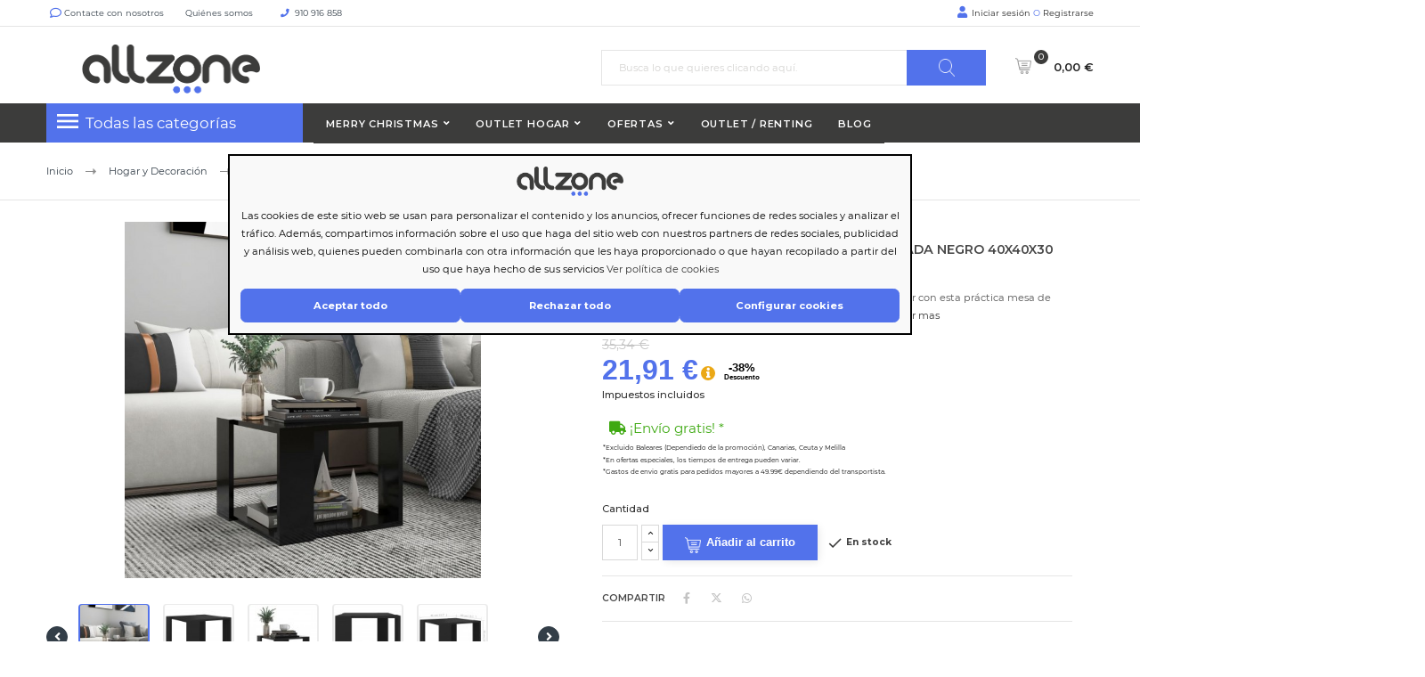

--- FILE ---
content_type: text/html; charset=utf-8
request_url: https://allzone.es/module/ealyx/tradein/recUl0szMKtsZJA0D8qsZA8wtKLgcAqQbBKwzcgvuuBRrL8J
body_size: 155
content:
{"status":"success","message":"GET request received","data":{"anonymousId":"recUl0szMKtsZJA0D8qsZA8wtKLgcAqQbBKwzcgvuuBRrL8J","customer":{"email":null,"nin":null,"mobile_phone":null},"merchant_access_token":"gPFGRosGhQIFeAswYr9XcHAIvZ4Y5q","available_at_valuation":{"cart":{"general":{"itemsCount":0,"itemsQty":0,"isVirtual":0,"totals":{"subtotal":0,"shipping":0,"tax":0,"grand_total":0},"createdAt":null,"updatedAt":null,"storeId":1,"customerIsGuest":0,"customerGroupId":1},"items":[],"billing":null,"shipping":null},"customer":{"id":null,"email":null,"firstname":null,"lastname":null},"merchant":{"name":"Just deal","url":"http:\/\/allzone.es\/","baseCurrencyCode":"EUR","storeId":1}},"purchase":[]}}

--- FILE ---
content_type: text/html; charset=utf-8
request_url: https://allzone.es/module/ealyx/tradein/recUl0szMKtsZJA0D8qsZA8wtKLgcAqQbBKwzcgvuuBRrL8J
body_size: 27
content:
{"status":"success","message":"GET request received","data":{"anonymousId":"recUl0szMKtsZJA0D8qsZA8wtKLgcAqQbBKwzcgvuuBRrL8J","customer":{"email":null,"nin":null,"mobile_phone":null},"merchant_access_token":"gPFGRosGhQIFeAswYr9XcHAIvZ4Y5q","available_at_valuation":{"cart":{"general":{"itemsCount":0,"itemsQty":0,"isVirtual":0,"totals":{"subtotal":0,"shipping":0,"tax":0,"grand_total":0},"createdAt":null,"updatedAt":null,"storeId":1,"customerIsGuest":0,"customerGroupId":1},"items":[],"billing":null,"shipping":null},"customer":{"id":null,"email":null,"firstname":null,"lastname":null},"merchant":{"name":"Just deal","url":"http:\/\/allzone.es\/","baseCurrencyCode":"EUR","storeId":1}},"purchase":[]}}

--- FILE ---
content_type: text/javascript
request_url: https://assets.ealyx.com/js/templates/cart-summary.js
body_size: 1120
content:
import { Valuation } from "../models/valuation.js";

export class CartSummary {
  constructor(baseAssetsUrl, locale, translation) {
    this.name = "cart-summary";
    this.baseAssetsUrl = baseAssetsUrl;
    this.locale = locale;
    this.translation = translation;
  }


  getElement() {
    let cartSummaryHTML = "";
    if (
      window.ealyxData?.tradeIn?.tradein_id &&
      window.ealyxData.tradeIn.tradein_value > 0 &&
      window.ealyxData.tradeIn.tradein_description
    ) {
      const valuation = new Valuation(
        window.ealyxConfiguration,
        window.ealyxData
      );
      const tradeInValue = (
        window.ealyxData.tradeIn.tradein_value / 100
      ).toLocaleString(this.locale, { style: "currency", currency: "EUR" });
      const isEligible = valuation.isEligibleForTradeIn();

      cartSummaryHTML += `
                <div class="ealyx-valuated-summary">
                    <div class="description-container">
                        <i class="icon-ealyx"></i>
                        <div class="description-content">
                            <span>
                                ${this.translation.cartSummaryValuatedTeaser.replace(
                                  "${tradeInDescription}",
                                  window.ealyxData.tradeIn.tradein_description
                                )}
                            </span>
                            <a class="ealyx-delete-button" id="ealyx-delete-tradein">
                                ${this.translation.deleteButton}
                            </a>
                        </div>
                    </div>
                    <span class="ealyx-valuated-price ${isEligible ? "eligible" : ""}" id="valuated-price">-${tradeInValue}</span>
                </div>
            `;
      if (!valuation.isEligibleForTradeIn()) {
        const minOrderTotal = (
          valuation.getMinOrderTotal() / 100
        ).toLocaleString(this.locale, { style: "currency", currency: "EUR" });
        cartSummaryHTML += `
                    <div class="ealyx-valuated-invalid-message">
                        <img src="${this.baseAssetsUrl}/images/warning.svg" class="ealyx-warning" alt="warning">
                        <span>
                          ${this.translation.invalidValuationMessage.replace("${minOrderTotal}", minOrderTotal)}
                        </span>
                    </div>
                `;
      } else {
        cartSummaryHTML += `
                    <div class="ealyx-valuated-valid-message-container" id="valuated-valid" style="${isEligible ? '' : 'display:none'}">
                          <div id="when-no-ealyxpay" class="ealyx-not-ealyxpay-container hidden">
                            <img src="${this.baseAssetsUrl}/images/warning.svg" class="ealyx-warning" alt="warning">
                            <section>
                              <p class="warn-text">${this.translation.validValuationWhenNoElyxpayWarn}</p>  
                              <p class="message-text">${this.translation.validValuationWhenNoElyxpayMessage}</p>
                            </section>
                          </div>

                          <div id="when-ealyxpay" class="ealyx-valuated-valid-message">
                              ${this.translation.validValuationMessage}
                          </div>
                    </div>
                `;
      }
    } else {
      cartSummaryHTML += `
                <div class="ealyx-detail-text">
                    <span>${this.translation.teaser}</span>
                </div>
                <button class="ealyx-modal-trigger" type="button" >
                    <img src="${this.baseAssetsUrl}/images/ealyx-icon-white.svg"/>${this.translation.buttonAlt}
                </button>
            `;
    }
    const cartSummaryElement = document.createElement("div");
    cartSummaryElement.id = "ealyx-cartSummary";
    cartSummaryElement.classList.add("ealyx-teaser-container");
    cartSummaryElement.innerHTML = cartSummaryHTML;
    this.cartSummaryElement = cartSummaryElement;

    // Cachear referencias a los elementos
    this.whenNoEalyxpayElement = cartSummaryElement.querySelector("#when-no-ealyxpay");
    this.whenEalyxpayElement = cartSummaryElement.querySelector("#when-ealyxpay");

    this.addEventListeners();
    return cartSummaryElement;
  }

  addEventListeners() {
    const valuation = new Valuation(
      window.ealyxConfiguration,
      window.ealyxData
    );
    window.addEventListener(
      "ealyxpay-payment-method-selected",
      (e) => {
        if (!valuation.isEligibleForTradeIn()) {
          return;
        }
        if (this.whenNoEalyxpayElement) this.whenNoEalyxpayElement.classList.add("hidden");
        if (this.whenEalyxpayElement) this.whenEalyxpayElement.classList.remove("hidden");
      },
      false
    );
    window.addEventListener(
      "ealyxpay-payment-method-unselected",
      (e) => {
        const btn = document.querySelector(
          '#payment-confirmation button[type="submit"]'
        );
        if (btn) {
          //   btn.setAttribute("disabled", "disabled");
          btn.classList.remove("disabled");
        }
        if (!valuation.isEligibleForTradeIn()) {
          return;
        }
        if (this.whenNoEalyxpayElement) this.whenNoEalyxpayElement.classList.remove("hidden");
        if (this.whenEalyxpayElement) this.whenEalyxpayElement.classList.add("hidden");
      },
      false
    );
  }
}
